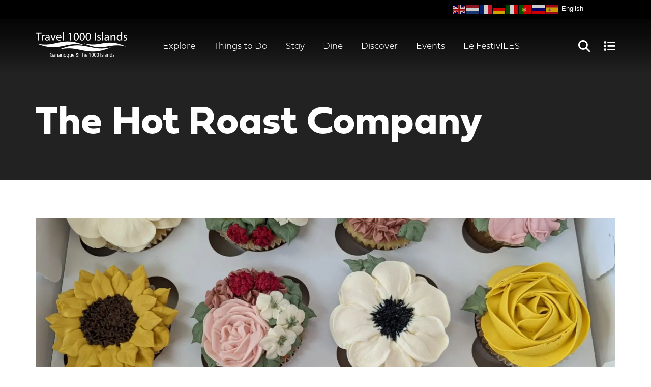

--- FILE ---
content_type: text/html; charset=UTF-8
request_url: https://www.travel1000islands.ca/directory/hot-roast-company
body_size: 8773
content:

<!DOCTYPE html>
<html lang="en" dir="ltr">
  <head>
    <meta charset="utf-8" />
<script async src="https://www.googletagmanager.com/gtag/js?id=UA-48243820-1"></script>
<script>window.dataLayer = window.dataLayer || [];function gtag(){dataLayer.push(arguments)};gtag("js", new Date());gtag("set", "developer_id.dMDhkMT", true);gtag("config", "UA-48243820-1", {"groups":"default","anonymize_ip":true,"page_placeholder":"PLACEHOLDER_page_path"});</script>
<meta name="description" content="Catering and custom cakes - gâteaux personnalisés" />
<link rel="canonical" href="https://www.travel1000islands.ca/directory/hot-roast-company" />
<meta name="Generator" content="Drupal 10 (https://www.drupal.org)" />
<meta name="MobileOptimized" content="width" />
<meta name="HandheldFriendly" content="true" />
<meta name="viewport" content="width=device-width" />
<link rel="icon" href="/sites/default/files/favicon.jpg" type="image/jpeg" />

    <title>The Hot Roast Company | Travel 1000 Islands</title>
    <link rel="stylesheet" media="all" href="/themes/contrib/stable/css/system/components/ajax-progress.module.css?t0zx4v" />
<link rel="stylesheet" media="all" href="/themes/contrib/stable/css/system/components/align.module.css?t0zx4v" />
<link rel="stylesheet" media="all" href="/themes/contrib/stable/css/system/components/autocomplete-loading.module.css?t0zx4v" />
<link rel="stylesheet" media="all" href="/themes/contrib/stable/css/system/components/fieldgroup.module.css?t0zx4v" />
<link rel="stylesheet" media="all" href="/themes/contrib/stable/css/system/components/container-inline.module.css?t0zx4v" />
<link rel="stylesheet" media="all" href="/themes/contrib/stable/css/system/components/clearfix.module.css?t0zx4v" />
<link rel="stylesheet" media="all" href="/themes/contrib/stable/css/system/components/details.module.css?t0zx4v" />
<link rel="stylesheet" media="all" href="/themes/contrib/stable/css/system/components/hidden.module.css?t0zx4v" />
<link rel="stylesheet" media="all" href="/themes/contrib/stable/css/system/components/item-list.module.css?t0zx4v" />
<link rel="stylesheet" media="all" href="/themes/contrib/stable/css/system/components/js.module.css?t0zx4v" />
<link rel="stylesheet" media="all" href="/themes/contrib/stable/css/system/components/nowrap.module.css?t0zx4v" />
<link rel="stylesheet" media="all" href="/themes/contrib/stable/css/system/components/position-container.module.css?t0zx4v" />
<link rel="stylesheet" media="all" href="/themes/contrib/stable/css/system/components/progress.module.css?t0zx4v" />
<link rel="stylesheet" media="all" href="/themes/contrib/stable/css/system/components/reset-appearance.module.css?t0zx4v" />
<link rel="stylesheet" media="all" href="/themes/contrib/stable/css/system/components/resize.module.css?t0zx4v" />
<link rel="stylesheet" media="all" href="/themes/contrib/stable/css/system/components/sticky-header.module.css?t0zx4v" />
<link rel="stylesheet" media="all" href="/themes/contrib/stable/css/system/components/system-status-counter.css?t0zx4v" />
<link rel="stylesheet" media="all" href="/themes/contrib/stable/css/system/components/system-status-report-counters.css?t0zx4v" />
<link rel="stylesheet" media="all" href="/themes/contrib/stable/css/system/components/system-status-report-general-info.css?t0zx4v" />
<link rel="stylesheet" media="all" href="/themes/contrib/stable/css/system/components/tabledrag.module.css?t0zx4v" />
<link rel="stylesheet" media="all" href="/themes/contrib/stable/css/system/components/tablesort.module.css?t0zx4v" />
<link rel="stylesheet" media="all" href="/themes/contrib/stable/css/system/components/tree-child.module.css?t0zx4v" />
<link rel="stylesheet" media="all" href="/modules/contrib/geofield_map/css/geofield_map_gmap_formatter.css?t0zx4v" />
<link rel="stylesheet" media="all" href="/themes/contrib/stable/css/views/views.module.css?t0zx4v" />
<link rel="stylesheet" media="all" href="/modules/contrib/extlink/extlink.css?t0zx4v" />
<link rel="stylesheet" media="screen" href="/themes/custom/pi_base/reset.css?t0zx4v" />
<link rel="stylesheet" media="screen" href="/themes/custom/pi_base/../../contrib/classy/css/components/form.css?t0zx4v" />
<link rel="stylesheet" media="screen" href="/themes/custom/pi_base/../../contrib/classy/css/components/messages.css?t0zx4v" />
<link rel="stylesheet" media="screen" href="/themes/custom/pi_base/../../contrib/classy/css/components/tabs.css?t0zx4v" />
<link rel="stylesheet" media="screen" href="/themes/custom/pi_base/screen.css?t0zx4v" />
<link rel="stylesheet" media="screen and (max-width: 959px)" href="/themes/custom/pi_base/screen.medium.css?t0zx4v" />
<link rel="stylesheet" media="screen and (max-width: 639px)" href="/themes/custom/pi_base/screen.small.css?t0zx4v" />
<link rel="stylesheet" media="all" href="https://use.typekit.net/wjo1vmw.css" />
<link rel="stylesheet" media="screen" href="/themes/custom/travel/screen.css?t0zx4v" />
<link rel="stylesheet" media="screen and (max-width: 960px)" href="/themes/custom/travel/screen.medium.css?t0zx4v" />
<link rel="stylesheet" media="screen and (max-width: 640px)" href="/themes/custom/travel/screen.small.css?t0zx4v" />
<link rel="stylesheet" media="all" href="/themes/custom/pi_base/fontawesome-6/css/all.min.css?t0zx4v" />

    
  </head>
  <body class="path-directory path-directory-hot-roast-company section-directory sub-page-directory page-directory-hot-roast-company path-node page-node-type-listing no-sidebars language-en">
    <a href="#main-content" class="visually-hidden focusable">
      Skip to main content
    </a>
    
      <div class="dialog-off-canvas-main-canvas" data-off-canvas-main-canvas>
      <div id="superheader">
      <div>
    <div id="block-gtranslate" class="block-gtranslate block">
  <div class="block-container">
    
        
          
<div class="gtranslate_wrapper"></div><script>window.gtranslateSettings = {"switcher_horizontal_position":"left","switcher_vertical_position":"bottom","horizontal_position":"inline","vertical_position":"inline","float_switcher_open_direction":"top","switcher_open_direction":"bottom","default_language":"en","native_language_names":1,"detect_browser_language":0,"add_new_line":0,"select_language_label":"Select Language","flag_size":24,"flag_style":"2d","globe_size":60,"alt_flags":[],"wrapper_selector":".gtranslate_wrapper","url_structure":"none","custom_domains":null,"languages":["en","nl","fr","de","it","pt","ru","es"],"custom_css":""};</script><script>(function(){var js = document.createElement('script');js.setAttribute('src', 'https://cdn.gtranslate.net/widgets/latest/fd.js');js.setAttribute('data-gt-orig-url', '/directory/hot-roast-company');js.setAttribute('data-gt-orig-domain', 'www.travel1000islands.ca');document.body.appendChild(js);})();</script>
      </div>
</div>

  </div>

  </div>
<header id="header" role="banner">
    <div>
    <div id="block-travel-branding" class="block-travel-branding block block-system">
  <div class="block-container">
    
        
          <a class="logo" href="/" title="Home" rel="home">
      <img src="/sites/default/files/travel1000islands-logo.png" alt="Travel 1000 Islands Logo" />
    </a>
        </div>
</div>
<nav role="navigation" aria-labelledby="block-abridgedmenu-menu" id="block-abridgedmenu" class="block-abridgedmenu">
            
  <h2 class="visually-hidden" id="block-abridgedmenu-menu">Abridged Menu</h2>
  

        
              <ul class="menu">
                    <li class="menu-item--not-active-trail menu-item--explore">
        <a href="/explore">Explore</a>
              </li>
                <li class="menu-item--not-active-trail menu-item--things-to-do">
        <a href="/things-to-do" data-drupal-link-system-path="taxonomy/term/4">Things to Do</a>
              </li>
                <li class="menu-item--not-active-trail menu-item--stay">
        <a href="/stay">Stay</a>
              </li>
                <li class="menu-item--not-active-trail menu-item--dine">
        <a href="/dine">Dine</a>
              </li>
                <li class="menu-item--not-active-trail menu-item--discover">
        <a href="/discover" data-drupal-link-system-path="node/4">Discover</a>
              </li>
                <li class="menu-item--not-active-trail menu-item--events">
        <a href="/events" data-drupal-link-system-path="node/5">Events</a>
              </li>
                <li class="menu-item--not-active-trail menu-item--le-festiviles">
        <a href="/le-festiviles-2025" data-drupal-link-system-path="node/1544">Le FestivILES</a>
              </li>
        </ul>
  


  </nav>
<div class="search-block-form block-searchform block block-search" data-drupal-selector="search-block-form" id="block-searchform" role="search">
  <div class="block-container">
    
        
          <form action="/search/node" method="get" id="search-block-form" accept-charset="UTF-8" class="search-block-form">
  <div class="js-form-item form-item js-form-type-search form-item-keys js-form-item-keys form-no-label">
      <label for="edit-keys" class="visually-hidden">Search</label>
        <input title="Enter the terms you wish to search for." data-drupal-selector="edit-keys" type="search" id="edit-keys" name="keys" value="" size="15" maxlength="128" class="form-search" />

        </div>
<div data-drupal-selector="edit-actions" class="form-actions js-form-wrapper form-wrapper" id="edit-actions"><input data-drupal-selector="edit-submit" type="submit" id="edit-submit" value="Search" class="button js-form-submit form-submit" />
</div>

</form>

      </div>
</div>

  </div>

</header>
<div id="megamenu">
    <div>
    <nav role="navigation" aria-labelledby="block-mainnavigation-menu" id="block-mainnavigation" class="block-mainnavigation">
            
  <h2 class="visually-hidden" id="block-mainnavigation-menu">Main navigation</h2>
  

        
              <ul class="menu">
                    <li class="menu-item--expanded menu-item--not-active-trail menu-item--explore">
        <a href="/explore-explorer" data-drupal-link-system-path="taxonomy/term/1">Explore</a>
                                <ul class="menu">
                    <li class="menu-item--not-active-trail menu-item--gananoque">
        <a href="/explore/gananoque" data-drupal-link-system-path="taxonomy/term/13">Gananoque</a>
              </li>
                <li class="menu-item--not-active-trail menu-item--lansdowne">
        <a href="/explore/lansdowne" data-drupal-link-system-path="taxonomy/term/14">Lansdowne</a>
              </li>
                <li class="menu-item--not-active-trail menu-item--lyndhurst">
        <a href="/explore/lyndhurst" data-drupal-link-system-path="taxonomy/term/15">Lyndhurst</a>
              </li>
                <li class="menu-item--not-active-trail menu-item--rockport">
        <a href="/explore/rockport" data-drupal-link-system-path="taxonomy/term/16">Rockport</a>
              </li>
                <li class="menu-item--not-active-trail menu-item--seeleys-bay">
        <a href="/explore/seeleys-bay" data-drupal-link-system-path="taxonomy/term/17">Seeley&#039;s Bay</a>
              </li>
        </ul>
  
              </li>
                <li class="menu-item--not-active-trail menu-item--things-to-do">
        <a href="/things-to-do" data-drupal-link-system-path="taxonomy/term/4">Things to Do</a>
              </li>
                <li class="menu-item--not-active-trail menu-item--stay">
        <a href="/stay-sejour" data-drupal-link-system-path="taxonomy/term/5">Stay</a>
              </li>
                <li class="menu-item--not-active-trail menu-item--dine">
        <a href="/dine-diner" data-drupal-link-system-path="taxonomy/term/6">Dine</a>
              </li>
                <li class="menu-item--not-active-trail menu-item--discover">
        <a href="/discover" data-drupal-link-system-path="node/4">Discover</a>
              </li>
                <li class="menu-item--not-active-trail menu-item--_000-islands-wanderer">
        <a href="/1000-islands-wanderer" data-drupal-link-system-path="node/1180">1000 Islands Wanderer</a>
              </li>
                <li class="menu-item--not-active-trail menu-item--le-festiviles">
        <a href="/le-festiviles-2025" data-drupal-link-system-path="node/1544">Le FestivILES</a>
              </li>
                <li class="menu-item--expanded menu-item--not-active-trail menu-item--events">
        <a href="/events" data-drupal-link-system-path="node/5">Events</a>
                                <ul class="menu">
                    <li class="menu-item--not-active-trail menu-item--event-calendar">
        <a href="/events/event-calendar" data-drupal-link-system-path="node/1595">Event Calendar</a>
              </li>
        </ul>
  
              </li>
                <li class="menu-item--expanded menu-item--not-active-trail menu-item--plan">
        <a href="/plan-plan" data-drupal-link-system-path="node/6">Plan</a>
                                <ul class="menu">
                    <li class="menu-item--not-active-trail menu-item--visitor-centre">
        <a href="/plan/visitor-centre" data-drupal-link-system-path="node/18">Visitor Centre</a>
              </li>
                <li class="menu-item--not-active-trail menu-item--getting-to-gananoque">
        <a href="/plan/getting-gananoque-1000-islands" data-drupal-link-system-path="node/19">Getting to Gananoque</a>
              </li>
                <li class="menu-item--not-active-trail menu-item--local-transport">
        <a href="/plan/local-transport" data-drupal-link-system-path="node/20">Local Transport</a>
              </li>
                <li class="menu-item--not-active-trail menu-item--fishing-in-the-thousand-islands">
        <a href="/plan/fishing-thousand-islands" data-drupal-link-system-path="node/21">Fishing in the Thousand Islands</a>
              </li>
                <li class="menu-item--not-active-trail menu-item--fun-for-kids-big-and-small">
        <a href="/plan/fun-kids-big-and-small" data-drupal-link-system-path="node/22">Fun for kids, big and small</a>
              </li>
                <li class="menu-item--not-active-trail menu-item--quick-facts-about-us">
        <a href="/plan/quick-facts-about-us" data-drupal-link-system-path="node/23">Quick Facts About Us</a>
              </li>
                <li class="menu-item--not-active-trail menu-item--fido-on-the-go">
        <a href="/plan/fido-go" data-drupal-link-system-path="node/24">Fido on the Go!</a>
              </li>
                <li class="menu-item--not-active-trail menu-item--wifi-hotspots">
        <a href="/plan/wifi-hotspots" data-drupal-link-system-path="node/25">WiFi Hotspots</a>
              </li>
        </ul>
  
              </li>
                <li class="menu-item--not-active-trail menu-item--newsletter">
        <a href="/newsletter" data-drupal-link-system-path="node/8">Newsletter</a>
              </li>
                <li class="menu-item--not-active-trail menu-item--contact">
        <a href="/contact" data-drupal-link-system-path="node/7">Contact</a>
              </li>
        </ul>
  


  </nav>
<div id="block-gtranslate-2" class="block-gtranslate-2 block block-gtranslate">
  <div class="block-container">
    
        
          
<div class="gtranslate_wrapper"></div><script>window.gtranslateSettings = {"switcher_horizontal_position":"left","switcher_vertical_position":"bottom","horizontal_position":"inline","vertical_position":"inline","float_switcher_open_direction":"top","switcher_open_direction":"bottom","default_language":"en","native_language_names":1,"detect_browser_language":0,"add_new_line":0,"select_language_label":"Select Language","flag_size":24,"flag_style":"2d","globe_size":60,"alt_flags":[],"wrapper_selector":".gtranslate_wrapper","url_structure":"none","custom_domains":null,"languages":["en","nl","fr","de","it","pt","ru","es"],"custom_css":""};</script><script>(function(){var js = document.createElement('script');js.setAttribute('src', 'https://cdn.gtranslate.net/widgets/latest/fd.js');js.setAttribute('data-gt-orig-url', '/directory/hot-roast-company');js.setAttribute('data-gt-orig-domain', 'www.travel1000islands.ca');document.body.appendChild(js);})();</script>
      </div>
</div>

  </div>

</div>
  <div id="banner" style="background-image: url()" class=" ">
    <div>
      <h1 class="page-title">The Hot Roast Company</h1>
      <div class="subheading"></div>
        <div>
    <div data-drupal-messages-fallback class="hidden"></div>

  </div>

    </div>
      </div>
<div id="content-container">
  <div id="main" role="main">
    <a id="main-content" tabindex="-1"></a>
          <div id="supercontent">
          <div>
    <div class="views-element-container block-views-block-hero-images-block-1 block block-views" id="block-views-block-hero-images-block-1">
  <div class="block-container">
    
        
          <div><div class="view-hero-images js-view-dom-id-a075c905586643b1fb1ab9b0d806e1231c9121979ced1130f906b40ed49c3982">

  
  
  
  

  
  

      <div class="views-row"><div class="views-field views-field-field-hero-image"><div class="field-content"><div class="image">
      <a href="/sites/default/files/img/hero/Hot%20roast%20COpany%20.png"><img loading="lazy" src="/sites/default/files/styles/hero/public/img/hero/Hot%20roast%20COpany%20.png?h=c9a3a702&amp;itok=sk6ZVOS3" width="1140" height="420" alt="" />

</a>
  </div>
</div></div></div>

  
  

  

  
  
  
</div>
</div>

      </div>
</div>

  </div>

      </div>
        <div id="content">
      <div>
        
        <div id="page-content">
            <div>
    <div id="block-mainpagecontent" class="block-mainpagecontent block block-system">
  <div class="block-container">
    
        
          <article class="node node--type-listing node--view-mode-full">
  
    
    <div class="node__content">
    <div class="primary-content">
                    <div class="field field--name-body field--type-text-with-summary field--label-hidden field__item"><p>Catering and custom cakes</p>
<p>-</p>
<p>gâteaux personnalisés</p></div>
      
        <div class="contact-content">
                        <div class="field field--name-field-address field--type-address field--label-hidden field__item"><p class="address" translate="no"><span class="address-line1">198 King St East</span><br>
<span class="locality">Gananoque</span> <span class="administrative-area">ON</span> <span class="postal-code">K7G 1G2</span><br>
<span class="country">Canada</span></p></div>
      
            
              <div class="field field--name-field-email field--type-email field--label-inline">
    <div class="field__label">Email</div>
              <div class="field__item">thehotroastco@outlook.com</div>
          </div>

                  <div class="field field--name-field-links field--type-link field--label-hidden field__items">
              <div class="field__item"><a href="https://www.hotroastcompany.com/">Website</a></div>
              <div class="field__item"><a href="https://www.facebook.com/pages/Hot-Roast-Company/139255352755683">Facebook</a></div>
          </div>
  
        </div>
    </div>
                <div class="field field--name-field-coordinates field--type-geofield field--label-hidden field__item"><div id="geofield-map-node-listing-884-field-coordinates" class="geofield-google-map" style="min-width: 200px; width: 100%; min-height: 200px; height: 450px"></div>
</div>
      
  </div>
</article>

      </div>
</div>

  </div>

        </div>
              </div>
    </div>
          <div id="subcontent">
          <div>
    <div class="views-element-container block-views-block-listings-block-3 block block-views block-has-title" id="block-views-block-listings-block-3">
  <div class="block-container">
    
          <h2>Explore more | explorer plus</h2>
        
          <div><div class="view-listings js-view-dom-id-dab38abaef61c9ba5630cc724345762e158f5cfb6d0bb9309352bb2523b13c71">

  
  
  
  

  
  

      <div class="views-view-grid horizontal cols-4 clearfix">
            <div class="views-row clearfix row-1">
                  <div class="views-col col-1" style="width: 25%;"><div class="views-field views-field-field-teaser-image"><div class="field-content"><div class="image">
      <a href="/directory/rockport-general-store"><img loading="lazy" src="/sites/default/files/styles/featured_category_teaser/public/img/listing-teaser/general%20store.png?h=c9a3a702&amp;itok=h5iIy6cP" width="620" height="310" alt="" />

</a>
  </div>
</div></div><div class="views-field views-field-title"><h3 class="field-content"><a href="/directory/rockport-general-store" hreflang="en">Rockport General Store</a></h3></div></div>
                  <div class="views-col col-2" style="width: 25%;"><div class="views-field views-field-field-teaser-image"><div class="field-content"><div class="image">
      <a href="/directory/lavernes-eatery"><img loading="lazy" src="/sites/default/files/styles/featured_category_teaser/public/img/listing-teaser/Laverne%2527s%2520Espresso%2520Lanscape.jpg?h=25ea4364&amp;itok=7uRD6kLf" width="620" height="310" alt="" />

</a>
  </div>
</div></div><div class="views-field views-field-title"><h3 class="field-content"><a href="/directory/lavernes-eatery" hreflang="en">Laverne&#039;s Eatery</a></h3></div></div>
                  <div class="views-col col-3" style="width: 25%;"><div class="views-field views-field-field-teaser-image"><div class="field-content"><div class="image">
      <a href="/directory/purple-house-cafe"><img loading="lazy" src="/sites/default/files/styles/featured_category_teaser/public/img/listing-teaser/purple-cafe-01.jpg?h=6c6f5a66&amp;itok=m8qME6mc" width="620" height="310" alt="Purple House Café" />

</a>
  </div>
</div></div><div class="views-field views-field-title"><h3 class="field-content"><a href="/directory/purple-house-cafe" hreflang="en">Purple House Café</a></h3></div></div>
                  <div class="views-col col-4" style="width: 25%;"><div class="views-field views-field-field-teaser-image"><div class="field-content"><div class="image">
      <a href="/directory/ridgway-confections-0"><img loading="lazy" src="/sites/default/files/styles/featured_category_teaser/public/img/listing-teaser/Ridgeway.png?h=75c93e54&amp;itok=D2WoP-bU" width="620" height="310" alt="" />

</a>
  </div>
</div></div><div class="views-field views-field-title"><h3 class="field-content"><a href="/directory/ridgway-confections-0" hreflang="en">Ridgway Confections</a></h3></div></div>
              </div>
      </div>

  
  

  

  
  
  
</div>
</div>

      </div>
</div>

  </div>

      </div>
      </div>
</div>
<footer id="footer" role="contentinfo">
      <div id="superfooter">
        <div>
    <div id="block-footerlogos" class="block-footerlogos block block-block-content block-type-custom-block">
  <div class="block-container">
    
        
                      <div class="field field--name-body field--type-text-with-summary field--label-hidden field__item"><ul>
<li><img alt height="42" src="/sites/default/files/img/footer/gananoque.png" width="160" loading="lazy"></li>
<li><img alt height="42" src="/sites/default/files/img/footer/leeds-thousand-islands.png" width="125" loading="lazy"></li>
<li><img alt height="33" src="/sites/default/files/img/footer/visitor-centre.png" width="113" loading="lazy"></li>
<li><img alt height="40" src="/sites/default/files/img/footer/safe-travels.png" width="47" loading="lazy"></li>
<li><img alt height="32" src="/sites/default/files/img/footer/lgbtq-flag.png" width="50" loading="lazy"></li>
</ul></div>
      
      </div>
</div>
<nav role="navigation" aria-labelledby="block-socialmedia-menu" id="block-socialmedia" class="block-socialmedia">
            
  <h2 class="visually-hidden" id="block-socialmedia-menu">Social Media</h2>
  

        
              <ul class="menu">
                    <li class="menu-item--not-active-trail menu-item--sign-up-for-our-newsletter">
        <a href="/newsletter" data-drupal-link-system-path="node/8">Sign Up for Our Newsletter</a>
              </li>
                <li class="menu-item--not-active-trail menu-item--pinterest">
        <a href="https://www.pinterest.com/travel1000/">Pinterest</a>
              </li>
                <li class="menu-item--not-active-trail menu-item--tiktok">
        <a href="https://www.tiktok.com/@travel1000islands">Tiktok</a>
              </li>
                <li class="menu-item--not-active-trail menu-item--facebook">
        <a href="https://www.facebook.com/travel1000islands">Facebook</a>
              </li>
                <li class="menu-item--not-active-trail menu-item--x">
        <a href="https://twitter.com/townofgananoque">X</a>
              </li>
                <li class="menu-item--not-active-trail menu-item--instagram">
        <a href="http://instagram.com/travel1000islands/">Instagram</a>
              </li>
                <li class="menu-item--not-active-trail menu-item--youtube">
        <a href="https://www.youtube.com/user/townofgananoque">Youtube</a>
              </li>
        </ul>
  


  </nav>

  </div>

    </div>
          <div>
    <div id="block-copyright" class="block-copyright block block-pi-copyright">
  <div class="block-container">
    
        
          © 2026 Travel 1000 Islands. All Rights Reserved.
      </div>
</div>
<nav role="navigation" aria-labelledby="block-footer-menu" id="block-footer" class="block-footer">
            
  <h2 class="visually-hidden" id="block-footer-menu">Footer</h2>
  

        
              <ul class="menu">
                    <li class="menu-item--not-active-trail menu-item--contact">
        <a href="/contact" data-drupal-link-system-path="node/7">Contact</a>
              </li>
                <li class="menu-item--not-active-trail menu-item--site-map">
        <a href="/sitemap" data-drupal-link-system-path="sitemap">Site Map</a>
              </li>
                <li class="menu-item--not-active-trail menu-item--privacy-policy">
        <a href="/privacy-policy" data-drupal-link-system-path="node/9">Privacy Policy</a>
              </li>
                <li class="menu-item--not-active-trail menu-item--terms--conditions">
        <a href="/terms-conditions" data-drupal-link-system-path="node/10">Terms &amp; Conditions</a>
              </li>
        </ul>
  


  </nav>
<div id="block-footerthankyous" class="block-footerthankyous block block-block-content block-type-custom-block">
  <div class="block-container">
    
        
                      <div class="field field--name-body field--type-text-with-summary field--label-hidden field__item"><p><img alt height="36" src="/sites/default/files/canada-wordmark.png" width="150" loading="lazy"></p>
<p>This project has been made possible [in part] by the Government of Canada.<br>
Ce projet a été rendu possible [en partie] grâce au gouvernement du Canada.</p>
<p>Thank you to Sandra Randall, Eden Photography, John Serviss, and Lauren Kauffman,<br>
Kauffman Photography for the use of many of the photographs used on this website.</p></div>
      
      </div>
</div>
<div id="block-credits" class="block-credits block block-block-content block-type-custom-block">
  <div class="block-container">
    
        
                      <div class="field field--name-body field--type-text-with-summary field--label-hidden field__item"><ul>
<li>Site by <a href="https://www.purelyinteractive.ca">Purely Interactive</a></li>
<li>Hosting by <a href="https://www.jumphost.ca">Jumphost</a></li>
</ul></div>
      
      </div>
</div>

  </div>

  </footer>

  </div>

    
    <script type="application/json" data-drupal-selector="drupal-settings-json">{"path":{"baseUrl":"\/","pathPrefix":"","currentPath":"node\/884","currentPathIsAdmin":false,"isFront":false,"currentLanguage":"en"},"pluralDelimiter":"\u0003","suppressDeprecationErrors":true,"ajaxPageState":{"libraries":"eJxdzN0OgyAMhuEbUjnb7Zgqn6SzUAL4d_fDmZm4kyZ9-qbYi3CYjU1LJOlwrY2DTgyxvado7sWpOsFpz4BDQcoYC2vodchIK9Iz0SpCMXJwntJc88gWqQY1vN5SIDkKj9n8QxO5HyjDTBpKSxuyerSvm53oQNLkIxd4c1JTEq2Q32VlbNl8Z0dv2h_g1S6CD3zHaAY","theme":"travel","theme_token":null},"ajaxTrustedUrl":{"\/search\/node":true},"google_analytics":{"account":"UA-48243820-1","trackOutbound":true,"trackMailto":true,"trackTel":true,"trackDownload":true,"trackDownloadExtensions":"7z|aac|arc|arj|asf|asx|avi|bin|csv|doc(x|m)?|dot(x|m)?|exe|flv|gif|gz|gzip|hqx|jar|jpe?g|js|mp(2|3|4|e?g)|mov(ie)?|msi|msp|pdf|phps|png|ppt(x|m)?|pot(x|m)?|pps(x|m)?|ppam|sld(x|m)?|thmx|qtm?|ra(m|r)?|sea|sit|tar|tgz|torrent|txt|wav|wma|wmv|wpd|xls(x|m|b)?|xlt(x|m)|xlam|xml|z|zip"},"data":{"extlink":{"extTarget":true,"extTargetNoOverride":false,"extNofollow":false,"extNoreferrer":true,"extFollowNoOverride":false,"extClass":"0","extLabel":"(link is external)","extImgClass":false,"extSubdomains":true,"extExclude":"","extInclude":".*\\.pdf","extCssExclude":"","extCssExplicit":"","extAlert":false,"extAlertText":"This link will take you to an external web site. We are not responsible for their content.","mailtoClass":"0","mailtoLabel":"(link sends email)","extUseFontAwesome":false,"extIconPlacement":"append","extFaLinkClasses":"fa fa-external-link","extFaMailtoClasses":"fa fa-envelope-o","whitelistedDomains":[]}},"geofield_google_map":{"geofield-map-node-listing-884-field-coordinates":{"mapid":"geofield-map-node-listing-884-field-coordinates","map_settings":{"map_dimensions":{"width":"100%","height":"450px"},"map_empty":{"empty_behaviour":"0","empty_message":"No Geofield Value entered for this field"},"map_center":{"lat":"42","lon":"12.5","center_force":0,"geocode":"Find my location"},"map_zoom_and_pan":{"zoom":{"initial":"13","min":"1","max":"22","finer":"0","force":0},"gestureHandling":"auto","scrollwheel":"1","draggable":"1","map_reset_position":"TOP_RIGHT","map_reset":0},"map_controls":{"zoom_control":"1","map_type_id":"roadmap","map_type_control":"1","map_type_control_options_type_ids":["roadmap","satellite"],"scale_control":"1","street_view_control":"1","fullscreen_control":"1","disable_default_ui":0},"map_marker_and_infowindow":{"icon_image_mode":"icon_file","icon_file_wrapper":{"icon_file":{"fids":"","upload_button":"Upload","remove_button":"Remove","upload":"","is_svg":false},"image_style":"geofield_map_default_icon_style"},"icon_image_path":"","infowindow_field":"title","view_mode":"full","tooltip_field":"title","multivalue_split":0,"force_open":0},"map_additional_options":"","map_geometries_options":"{\u0022strokeColor\u0022:\u0022black\u0022,\u0022strokeOpacity\u0022:\u00220.8\u0022,\u0022strokeWeight\u0022:2,\u0022fillColor\u0022:\u0022blue\u0022,\u0022fillOpacity\u0022:\u00220.1\u0022,\u0022clickable\u0022:false}","map_oms":{"map_oms_control":"1","map_oms_options":"{\u0022markersWontMove\u0022:\u0022true\u0022,\u0022markersWontHide\u0022:\u0022true\u0022,\u0022basicFormatEvents\u0022:\u0022true\u0022,\u0022nearbyDistance\u0022:3}"},"custom_style_map":{"custom_style_name":"","custom_style_options":"","custom_style_control":0,"custom_style_default":0},"map_markercluster":{"markercluster_additional_options":"{\u0022maxZoom\u0022:12,\u0022gridSize\u0022:50}","markercluster_control":0},"map_geocoder":{"settings":{"position":"TOP_LEFT","input_size":"25","providers":{"googlemaps":{"weight":"0","checked":0}},"min_terms":"4","delay":"800","zoom":"16","options":"","infowindow":0},"control":0},"map_additional_libraries":{"places":0,"drawing":0,"geometry":0,"visualization":0},"map_lazy_load":{"lazy_load":0},"gmap_api_key":"AIzaSyBMPkq-09Eaz2JL4k_UV57Xx4JpJzJDAW0","weight":null,"gmap_api_localization":"https:\/\/maps.googleapis.com\/maps\/api\/js","geofield_cardinality":1},"data":{"features":[{"type":"Feature","geometry":{"type":"Point","coordinates":[-76.160942,44.330839]},"properties":{"description":"The Hot Roast Company","tooltip":"The Hot Roast Company","data":null,"entity_id":"884","icon":"","theming":true},"weight":0}]}}},"views":{"ajax_path":"\/views\/ajax","ajaxViews":{"views_dom_id:dab38abaef61c9ba5630cc724345762e158f5cfb6d0bb9309352bb2523b13c71":{"view_name":"listings","view_display_id":"block_3","view_args":"83+22\/884","view_path":"\/node\/884","view_base_path":"uncategorized-explore-listings","view_dom_id":"dab38abaef61c9ba5630cc724345762e158f5cfb6d0bb9309352bb2523b13c71","pager_element":0}}},"user":{"uid":0,"permissionsHash":"4fa6e554706aa7623b5348dc67edfbd3672b23b5c95ddcd3cb96ff4b8034eaae"}}</script>
<script src="/sites/default/files/js/js_-G-_3YMHFVn4HH8KOgoO4VY8EyMoL-H1mILa9qYSl4M.js?scope=footer&amp;delta=0&amp;language=en&amp;theme=travel&amp;include=eJxdjdsOgzAIQH-orm_7nQYtNkxaGqi3v59bnIl7gZyTQ0giiTFAAd4bDebTn3C2W8PsezB0lcJn-8TSA7umsCD_CLfGVCYfda7AjxOvm1FK62BFk4zd0yWUkZBjyFD9Bef3w90DKg3VcGgkJUhvqAvqPZHDMNRKJWXQ6cgrRdQjULcQrua_85Elzow3BS_Y3t0iaAY"></script>
<script src="https://polyfill.io/v3/polyfill.min.js?features=IntersectionObserver"></script>
<script src="https://cdnjs.cloudflare.com/ajax/libs/OverlappingMarkerSpiderfier/1.0.3/oms.min.js"></script>
<script src="/sites/default/files/js/js_Y8CMb_l8ckR8cdBVjCJkxOwRt4_vLxRytLCOKB4FIb4.js?scope=footer&amp;delta=3&amp;language=en&amp;theme=travel&amp;include=eJxdjdsOgzAIQH-orm_7nQYtNkxaGqi3v59bnIl7gZyTQ0giiTFAAd4bDebTn3C2W8PsezB0lcJn-8TSA7umsCD_CLfGVCYfda7AjxOvm1FK62BFk4zd0yWUkZBjyFD9Bef3w90DKg3VcGgkJUhvqAvqPZHDMNRKJWXQ6cgrRdQjULcQrua_85Elzow3BS_Y3t0iaAY"></script>

  </body>
</html>


--- FILE ---
content_type: text/css
request_url: https://www.travel1000islands.ca/themes/custom/travel/screen.css?t0zx4v
body_size: 5298
content:
body {
    font-family: fieldwork, sans-serif;
    font-weight: 300;
    color: #222222;
}

.fa-solid {
    font-family: 'Font Awesome 5 Pro';
    font-weight: 400;
    font-style: normal;
}
img {
    max-width: 100%;
    height: auto;
}
a {
    text-decoration: none;
}
a.cta:before {
    content: '\f061';
    font-family: 'Font Awesome 5 Pro';
    margin-right: 5px;
    font-weight: 400;
    font-size: 15px;
}
#supercontent a,
#content a,
#subcontent a,
#supercontent a:hover,
#content a:hover,
#subcontent a:hover,
#supercontent a:visited,
#content a:visited,
#subcontent a:visited {
    color: #275694;
    font-weight: 500;
}
#subcontent #block-exploregananoque a,
#subcontent #block-exploregananoque a:hover,
#subcontent #block-exploregananoque a:visited {
    color: white !important;
}
#content h2 a,
#content h3 a,
#content h4 a,
#subcontent h2 a,
#subcontent h3 a,
#subcontent h4 a {
    color: #222222 !important;
    font-weight: 700 !important;
}
#content p,
#subcontent p {
    line-height: 2;
    font-size: 18px;
}
.tabs {
    margin-top: 15px;
}
.tabs ul li {
    display: inline-block;
}
.tabs ul li a {
    background-color: #ddd;
    color: #333;
    padding: 8px 10px 5px 10px;
}
#tabs a.is-active {
    color: #3d7cc8;
}
.views-row:not(:last-child) {
    margin-bottom: 35px;
}
body.front .views-row:not(:last-child) {
    margin-bottom: 65px;
}
.views-col {
    width: calc((100% - 60px) / 3) !important;
    margin-right: 30px;
    box-sizing: border-box;
}
.views-col:last-child {
    margin-right: 0;
}
.view-listings .views-col,
#block-views-block-stories-block-2 .views-col,
#block-views-block-listings-block-3 .views-col {
    width: calc((100% - 90px) / 4) !important;
}
#subcontent #block-views-block-listings-block-3 > div {
    padding: 50px 10px 125px 10px;
}
.path-uncategorized-explore-listings .view-listings {
    padding: 75px 0;
}

.field--label-inline .field__label,
.field--label-inline .field__item {
    display: inline;
    margin-right: 5px;
}
.field--label-inline .field__label:after {
    content: ':';
}
.js-pager__items {
    width: 100%;
    text-align: center;
    margin: 40px 0 !important;
    padding: 0 !important;
}
.js-pager__items li {
    display: inline-block;
    list-style-type: none;
    margin: 0 10px;
}
.js-pager__items li.is-active a {
    color: #333 !important;
    text-decoration: underline;
}

.views-exposed-form {
    margin-bottom: 25px;
}
.views-exposed-form legend {
    display: none;
}
.js-form-type-radio {
    margin-right: 15px;
    margin-bottom: 10px;
}
input[type="radio"] {
    display: none;
}
.bef-exposed-form .form--inline > .form-item {
    margin-bottom: 30px !important;
}
input[type="radio"] + label {
    padding: 10px 20px 7px 20px;
    color: #275694;
    border: 2px solid #ccc;
    border-radius: 30px;
    font-weight: 500;
    cursor: pointer;
    font-size: 17px;
}
input[type="radio"]:checked + label,
input[type="radio"] + label:hover {
    background: #ccc;
}
#content .form-item {
    margin-bottom: 20px;
    margin-top: 0;
}
#content input[type="text"],
#content input[type="email"],
#content input[type="password"],
textarea {
    background: #dddddd;
    border: 1px solid #dddddd;
    width: 100%;
    display: block;
    margin-top: 5px;
    padding: 7px 10px;
    box-sizing: border-box;
    font-size: 18px;
    font-weight: 300;
}
label {
    font-size: 18px;
}
input[type="search"] {
    background: #dddddd;
    border: 1px solid #dddddd;
    padding: 5px 10px;
    box-sizing: border-box;
}
input[type="submit"] {
    background: #275694;
    color: white;
    font-weight: bold;
    padding: 8px 30px;
    border: none;
    border-radius: 30px;
    font-size: 16px;
    cursor: pointer;
}
#search-block-form input[type="submit"] {
    background: transparent;
    padding: 8px 10px;
    font-weight: 300;
    font-size: 18px;
}
.views-attachment-before {
    margin-bottom: 75px;
}
#search-form {
    margin-bottom: 30px;
}
body.section-search #main ol {
    margin: 0;
    padding: 0;
}
body.section-search #main ol li {
    list-style-type: none !important;
    margin-bottom: 30px;
    padding-bottom: 15px;
    border-bottom: 1px solid #ddd;
}
body.section-search #main ol li:first-child {
    padding-top: 15px;
}
body.section-search #main ol li:last-child {
    border-bottom: none;
}

#superheader > div,
#header > div,
#banner > div,
#supercontent > div,
#page-content > div,
body.has-sidebar #content > div,
#footer > div,
#subcontent .block > div {
    max-width: 1140px;
    margin: 0 auto;
    position: relative;
}
.block {
    position: relative;
}
#supercontent {
    padding: 0 10px;
    box-sizing: border-box;
}
#subcontent .block > div {
    padding: 75px 10px;
}
#content-container {
    padding-top: 75px;
}
#supercontent:not(.empty) + #content #page-content,
.page-node-type-story #supercontent:not(.empty) + #content {
    padding-top: 0 !important;
}

#superheader > div:after,
#header > div:after,
#banner > div:after,
#supercontent > div:after,
#page-content > div:after,
#footer > div:after,
.field--name-description:after,
.views-row:after,
#subcontent .block > div:after,
.primary-content:after,
.block-type-text-and-image > div:after,
#content:after,
#content > div:after,
#block-views-block-taxonomy-content-block-1,
#megamenu:after {
    content: '';
    display: block;
    clear: both;
}
#block-mainpagecontent {
    clear: both;
}
#banner.has-banner-image > div:not(.banner-credit) {
    padding-right: 570px;
    box-sizing: border-box;
}
body.front #banner.has-banner-image > div:not(.banner-credit) {
    padding-right: 0;
}

h1 {
    font-size: 80px;
    font-weight: 900;
    margin-bottom: 10px;
}
#main h2 {
    font-weight: 900;
    font-size: 3.3em;
    line-height: 1;
}
#main h3 {
    font-weight: 900;
    line-height: 0.95;
    font-size: 1.8em;
    margin-bottom: 5px;
}
h2.float-left {
    float: left;
    width: 50%;
    margin-right: 20px;
    padding-right: 20px;
    box-sizing: border-box;
    font-size: 3.5em;
}
h2.float-left + * {
    overflow: hidden;
}

h2 a,
h3 a,
h4 a {
    color: #222222;
}

#superheader {
    background: #000;
    color: white;
    padding: 10px;
}
#superheader #block-superheader {
    float: left;
    padding-top: 5px;
}
#superheader #block-gtranslate,
#block-gtranslate-2 {
    float: right;
}
#block-gtranslate {
    z-index: 600 !important;
}
#block-gtranslate a.gtflag,
#block-gtranslate-2 a.gtflag {
    vertical-align: middle;
    display: inline-block;
}
#block-gtranslate select,
#block-gtranslate-2 select {
    background: transparent;
    color: white;
    border: none;
    padding: 0;
    position: relative;
    top: -3px;
    margin-left: 5px;
    width: unset !important;
    appearance: none;
    -webkit-appearance: none;
    vertical-align: middle;
    line-height: 1 !important;
}
#block-gtranslate select option,
#block-gtranslate-2 select option {
    color: black;
}
/* noah@jumphost.ca, 2024-02-22: Translation elements are currently duplicated,
   per https://www.drupal.org/project/gtranslate/issues/3396734. Until the code
   refactor is done (https://www.drupal.org/project/gtranslate/issues/3346829),
   just hide the duplicates. */
#block-gtranslate #google_translate_element2 ~ *,
#block-gtranslate-2 #google_translate_element2 ~ * {
  display: none;
}
#block-weathernetworkwidget {
    float: right;
    margin-right: 30px;
}
#block-weathernetworkwidget #main_button {
    width: auto !important;
    height: auto !important;
}
#block-weathernetworkwidget .header,
#block-weathernetworkwidget .pelm-container > a {
    display: none !important;
}
#block-weathernetworkwidget .current-weather {
    height: auto !important;
    padding: 0 !important;
}


#header {
    /* background: rgba(0,0,0,0.75); */
    background: linear-gradient(180deg, rgba(0,0,0,0.85) 0%, rgba(0,0,0,0.5) 50%, rgba(255,255,255,0) 100%);
    padding: 25px 10px;
    z-index: 500 !important;
    position: absolute;
    left: 0;
    right: 0;
}
#header .logo img {
    max-width: 180px !important;
    height: auto;
}
#block-travel-branding {
    float: left;
    margin-right: 70px;
}
#block-abridgedmenu {
    float: left;
    margin-top: 20px;
}
#block-abridgedmenu ul li {
    display: inline-block;
    margin: 0 32px 0 0;
}
#block-abridgedmenu ul li a {
    color: white;
    font-size: 18px;
}
#header .search-icon,
#header .menu-icon {
    color: white;
    cursor: pointer;
    position: absolute;
    right: 0;
    top: 16px;
    font-size: 23px;
    z-index: 10000 !important;
}
#header .search-icon {
    right: 50px;
}

#megamenu {
    position: fixed;
    top: 0;
    left: -75%;
    bottom: 0;
    height: 100vh;
    width: 75%;
    background: black;
    z-index: 5000 !important;
    transition: all .3s;
    overflow-x: hidden;
    box-sizing: border-box;
}
#megamenu > div {
    position: relative;
    padding: 50px 50px 100px 50px;
    min-height: 100%;
    box-sizing: border-box;
}
#megamenu.open {
    left: 0;
}
#block-gtranslate-2 {
    position: absolute;
    bottom: 50px;
    left: 50px;
}
#block-mainnavigation,
#block-searchform {
    clear: both;
    position: relative;
}
#block-searchform {
    display: none;
    margin-left: 280px;
}
#block-searchform .form-item,
#block-searchform .form-actions {
    display: inline;
}
#block-mainnavigation {
    padding-top: 20px;
}
#block-mainnavigation a {
    color: white;
}
#block-mainnavigation ul {
    position: relative;
    width: calc(33%);
}
#block-mainnavigation ul ul {
    position: absolute;
    left: 100%;
    top: -5px;
    display: none;
    width: 100%;
}
#block-mainnavigation ul:not(.secondary-nav) a {
    font-size: 26px;
}
body.standard-screen #block-mainnavigation ul:not(.secondary-nav) .menu-item--active-trail ul,
body.standard-screen #block-mainnavigation ul:not(.secondary-nav) li:hover ul {
    display: block;
}
#block-mainnavigation ul li {
    position: relative;
    padding-right: 40px;
    width: 100%;
    box-sizing: border-box;
}
#block-mainnavigation ul li a {
    padding: 10px 0;
    margin: 5px 0;
    position: relative;
    display: block;
    box-sizing: border-box;
    border-bottom: 1px solid transparent;
}
#block-mainnavigation ul li a.is-active,
#block-mainnavigation ul li.menu-item--active-trail > a,
#block-mainnavigation ul li:hover > a {
    color: #3d7cc8;
    border-color: #3d7cc8;
}
#block-mainnavigation .menu .menu a:not(.is-active):not(:hover):after {
    color: white;
}
#block-mainnavigation ul li a.is-active:after,
#block-mainnavigation ul li.menu-item--active-trail > a:after,
#block-mainnavigation ul li:hover > a:after,
#block-mainnavigation .menu .menu a:hover:after {
    content: '\f054';
    position: absolute;
    font-family: 'Font Awesome 5 Pro';
    right: 0;
    top: 8px;
    color: #3d7cc8;
}
#block-mainnavigation ul.secondary-nav li.menu-item--active-trail > a:after,
#block-mainnavigation .secondary-nav a:hover:after {
    top: 2px;
}
#block-mainnavigation .secondary-nav {
    position: absolute;
    top: 27px;
    left: 80%;
    width: 20%;
}
#block-mainnavigation .secondary-nav li {
    padding-right: 0;
}
#block-mainnavigation .secondary-nav a {
    font-size: 20px;
    padding: 5px 0;
    margin: 5px 0;
}

#banner {
    background: #222222;
    color: white;
    padding: 165px 10px 60px 10px;
    box-sizing: border-box;
    background-size: cover;
}
#banner .subheading {
    font-size: 32px;
    font-weight: 500;
    line-height: 1.3;
}
#banner.dark {
    color: #222222;
}
#banner.has-banner-image {
    min-height: 765px;
    padding-top: 165px;
    position: relative;
}
#banner .banner-credit {
    position: absolute;
    bottom: 20px;
    right: 0;
    left: 0;
    width: 1140px;
    max-width: 100%;
    text-align: right;
    color: white;
    padding: 0 10px;
    box-sizing: border-box;
}
#banner.has-banner-image:after,
#block-views-block-featured-categories-block-1:after,
#block-exploregananoque:after,
#block-planyourtrip:after,
#block-views-block-events-block-2:after,
#block-discoveroverview:after {
    content: '\f078';
    font-family: 'Font Awesome 5 Pro';
    position: absolute;
    bottom: 10px;
    left: 50%;
    font-size: 30px;
    margin-left: -13px;
    color: white;
}
/* #block-discoveroverview {
    padding: 75px 10px;
} */
#block-views-block-featured-categories-block-1:after {
    bottom: -70px;
}
#block-views-block-featured-categories-block-1:after,
#block-views-block-events-block-2:after {
    color: #3d7cc8;
}
#subcontent #block-views-block-stories-block-1 > div {
    padding: 125px 10px;
}


body:not(.has-sidebar) #page-content,
body.has-sidebar #content {
    padding: 0 10px 75px 10px;
}

.views-field-field-teaser-image {
    margin-bottom: 15px;
    font-size: 0;
}
.view-listings .views-field-field-teaser-image .field-content:empty,
.view-taxonomy-term .views-field-field-teaser-image .field-content:empty {
    padding-top: 50%;
    background: #aaa url('logo.png');
    background-size: 50%;
    background-position: center;
    background-repeat: no-repeat;
}
.views-field-title h3 {
    margin-bottom: 5px !important;
}
.view-listings .views-field-title h3,
#block-views-block-stories-block-2 .views-field-title h3 {
    font-size: 1.1em !important;
}

.explore-page-content {
    margin-bottom: 50px;
}
.views-row.explore-place  {
    position: relative;
}
.views-row.explore-place:nth-of-type(even) {
    margin-top: -145px;
    margin-bottom: 60px;
}
.views-row.explore-place .views-field-field-teaser-image {
    float: left;
    width: 50%;
    padding-right: 15px;
    box-sizing: border-box;
    z-index: 100;
    position: relative;
}
.views-row.explore-place:nth-of-type(even) .views-field-field-teaser-image {
    float: right;
    padding-right: 0px;
    padding-left: 15px;
}
.views-row.explore-place .views-field-name {
    position: absolute;
    top: 0;
    left: 50%;
    padding-left: 15px;
}
.views-row.explore-place .views-field-name h2 {
    margin-bottom: 0 !important;
}
.views-row.explore-place:nth-of-type(odd) .views-field-name h2:before {
    content: '\f053';
    font-family: 'Font Awesome 5 Pro';
    font-size: 27px;
    margin-right: 10px;
    font-weight: 300;
    position: relative;
    top: -8px;
}
.views-row.explore-place:nth-of-type(even) .views-field-name {
    bottom: 5px;
    right: 50%;
    top: unset;
    left: unset;
    padding-left: 0px;
    padding-right: 10px;
}
.views-row.explore-place:nth-of-type(even) .views-field-name h2:after {
    content: '\f054';
    font-family: 'Font Awesome 5 Pro';
    font-size: 27px;
    margin-left: 10px;
    font-weight: 300;
    position: relative;
    top: -8px;
}

/* .block-type-text-and-image {
    padding: 75px 10px;
    box-sizing: border-box;
} */
.block-type-text-and-image .field--name-body {
    float: left;
    width: 50%;
    padding-right: 80px;
    box-sizing: border-box;
}
.block-type-text-and-image .field--name-field-image {
    float: right;
    width: 50%;
    box-sizing: border-box;
}

#block-views-block-featured-categories-block-1 {
    margin: 75px 0 0 0;
    padding-bottom: 30px;
}

#block-exploregananoque {
    background: url('img/explore-gananoque-bg.jpg');
    background-size: cover;
    color: white;
}
#block-exploregananoque ul {
    margin: 0;
    padding: 0;
}
#block-exploregananoque ul li {
    list-style-type: none;
    margin: 0 0 10px 0;
}
#block-planyourtrip {
    background: #275694;
    color: white;
}
#block-planyourtrip a {
    color: white !important;
}
#block-views-block-events-block-2 .views-row {
    margin: 30px 0;
}

.field--name-field-hero-image,
.field--name-field-video {
    margin-bottom: 50px;
}
.node--type-story.node--view-mode-full .primary-content,
.node--type-listing.node--view-mode-full .primary-content,
#block-views-block-taxonomy-content-block-1 {
    margin-bottom: 75px;
    clear: both;
}
body.has-sidebar #page-content {
    float: left;;
    width: 55%;
}
.node--type-listing.node--view-mode-full .field--name-body {
    float: left;
    width: 63%;
}
#sidebar {
    float: right;
    width: 30%;
}
.node--type-listing.node--view-mode-full  .contact-content {
    float: right;
    width: 32%;
}
body.has-sidebar.landing-page-contact #page-content,
body.landing-page-contact #sidebar {
    width: 44%;
}

.node--type-listing.node--view-mode-full  .contact-content .field,
.node--type-listing.node--view-mode-full  .contact-content .field__item {
    margin-bottom: 15px;
}
.node--type-listing.node--view-mode-full .country {
    display: none;
}
/* #block-views-block-stories-block-2, */
/* #block-views-block-listings-block-3, */
#block-views-block-plan-pages-block-1 {
    margin-top: 75px;
}
#subcontent #block-views-block-stories-block-2 > div {
    padding-top: 0;
}

#block-discoveroverview {
    background: #222222;
    color: white;
}
#block-discoveroverview a.cta {
    color: white;
}

.node--type-event.node--view-mode-full .field--name-field-date {
    font-weight: 500;
    margin-bottom: 30px;
}
.views-field-field-date {
    margin-bottom: 7px;
}
#block-views-block-events-block-1 {
    margin-top: 50px;
}
#block-views-block-events-block-1 .views-row {
    margin-bottom: 45px;
}
#block-views-block-events-block-1 .views-field-field-date {
    margin-bottom: 10px;
}
#block-instagramintro,
#block-instagramliteblock,
#block-instagramliteblock-2 {
    background: #222222;
    color: white;
}
#block-instagramintro .field--name-body {
    max-width: calc((100% - 16px) * 2 / 3);
    font-size: 24px;
    line-height: 1.8;
}
.block-socialfeed ul {
    margin: 0 !important;
    padding: 0 !important;
}
.block-socialfeed ul li,
.instagram_feed .instagram_new {
    width: calc((100% - 60px) / 3);
    margin: 0 30px 0 0;
    padding: 0;
    list-style-type: none !important;
    float: left;
}
.block-socialfeed ul li img {
    width: 100%;
}
.block-socialfeed ul li:nth-child(3n),
.instagram_feed .instagram_new:nth-child(3n) {
    margin-right: 0;
}
#block-instagramintro .block-container,
#block-instagramliteblock .block-container {
    padding-bottom: 0 !important;
}
#block-instagramliteblock-2 .block-container {
    padding-top: 30px !important;
}
#block-instagramintro,
#block-instagramintro p {
    font-size: 22px;
}
#block-instagramintro p:last-child {
    margin-bottom: 0 !important;
}
#block-instagramintro a {
    color: white !important;
    font-weight: 300;
}

.slideshow {
    position: relative;
}
.pager-container {
    width: 100%;
    position: absolute;
    left: 0;
    right: 0;
    bottom: 20px;
    text-align: center;
    z-index: 200 !important;
}
.pager-container > * {
    display: inline-block;
    margin: 0 8px;
    color: white;
    font-size: 26px;
}
.cycle-pager > * {
    margin: 0 5px;
}
.cycle-pager-active {
    font-weight: 400 !important;
    cursor: auto !important;
}
.cycle-prev,
.cycle-next,
.cycle-pager > * {
    cursor: pointer;
}



#footer {
    background: black;
    color: #999999;
    font-size: 15px;
    padding: 0 10px 115px 10px;
}
#footer a {
    color: #999999;
    font-weight: 500;
}
#superfooter {
    padding: 80px 0 40px 0;
}
#superfooter > div {
    display: flex;
    align-items: center;
    align-items: start;
}
#block-footerlogos {
    width: 65%;
}
#block-footerlogos ul li {
    display: inline-block;
    margin-right: 40px;
    margin-bottom: 20px;
    vertical-align: middle;
}
#block-footerlogos ul li:last-of-type {
    margin-right: 0;
}
#block-socialmedia {
    text-align: right;
    width: 35%;
}
#block-socialmedia ul li {
    display: inline-block;
    margin-left: 5px;
}
#block-socialmedia ul li:first-of-type {
    margin-right: 20px;
}
#block-socialmedia a {
    display: inline-block;
    width: 1em;
    overflow: hidden;
    white-space: nowrap;
    color: #3d7cc8;
}
#block-socialmedia ul li:first-of-type a {
    width: unset !important;
}
#block-socialmedia ul li:first-of-type a::before {
    content: '\f061';
    font-family: 'Font Awesome 5 Pro';
    margin-right: 3px;
}
#block-socialmedia ul li + li a::before {
    content: '\f08e';
    margin-right: 1em;
}
#block-socialmedia ul li + li.menu-item--pinterest a::before {
    content: '\f0d2';
    font-family: 'Font Awesome 5 Brands';
}
#block-socialmedia ul li + li.menu-item--tiktok a::before {
    content: '\e07b';
    font-family: 'Font Awesome 5 Brands';
}
#block-socialmedia ul li + li.menu-item--facebook a::before {
    content: '\f09a';
    font-family: 'Font Awesome 5 Brands';
}
#block-socialmedia ul li + li.menu-item--x a::before {
    content: '\e61b';
    font-family: 'Font Awesome 5 Brands';
}
#block-socialmedia ul li + li.menu-item--instagram a::before {
    content: '\f16d';
    font-family: 'Font Awesome 5 Brands';
}
#block-socialmedia ul li + li.menu-item--youtube a::before {
    content: '\f167';
    font-family: 'Font Awesome 5 Brands';
}
#block-copyright,
#block-footer {
    display: inline-block;
    margin-bottom: 35px;
}
#block-footer ul li {
    display: inline-block;
    margin-left: 10px;
}
#block-footerthankyous {
    float: left;
    max-width: 620px;
    line-height: 2;
}
#block-credits {
    float: right;
    margin-top: 36px;
}
#block-credits ul li {
    display: inline-block;
    margin-left: 10px;
}

.field--name-field-image-gallery:after {
    content: '';
    clear: both;
    display: block;
}
.field--name-field-image-gallery .field__item {
    float: left;
    width: calc((100% - 60px) / 3);
    margin: 0 30px 30px 0;
}
.field--name-field-image-gallery .field__item:nth-of-type(3n) {
    margin-right: 0;
}
.field--name-field-image-gallery .field__item:nth-of-type(3n+1) {
    clear: left;
}

/* Homepage pop-up */
#block-travel-homepagepopup {
    position: fixed;
    width: 100%;
    height: 100%;
    top: 0;
    left: 0;
    right: 0;
    bottom: 0;
    background: rgba(0,0,0,0.3);
    display: none;
  }
  #block-travel-homepagepopup > div {
    position: absolute;
    top: 20%;
    max-width: 640px;
    width: 100%;
    left: calc((100% - 640px) / 2);
    background: black;
    padding: 32px;
    border-radius: 16px;
    box-sizing: border-box;
    color: white;
    font-size: 18px;
  }
  #block-travel-homepagepopup h2 {
    font-size: 30px;
    font-weight: 700;
    margin-bottom: 16px;
  }
  #block-travel-homepagepopup p:not(:last-of-type) {
    margin-bottom: 16px;
  }
  #block-travel-homepagepopup a {
    color: white;
  }
  #block-travel-homepagepopup .close {
    position: absolute;
    right: 16px;
    top: 16px;
    font-size: 22px; 
    cursor: pointer;
  }

--- FILE ---
content_type: text/css
request_url: https://www.travel1000islands.ca/themes/custom/travel/screen.medium.css?t0zx4v
body_size: 787
content:
.small-screen-only {
    display: block !important;
}
#block-abridgedmenu,
#block-gtranslate .gtflag:nth-of-type(n + 3),
#block-gtranslate-2 .gtflag:nth-of-type(n + 3) {
    display: none;
}
#banner.has-banner-image > div:not(.banner-credit) {
    padding-right: 0;
}
h1 {
    font-size: 60px;
}
#main h2 {
    font-size: 2.6em;
}

#block-searchform {
    margin-left: 0;
    text-align: right;
}
#search-block-form input[type="submit"] {
    padding-right: 0;
}


#megamenu {
    left: -100%;
    width: 100%;
    height: auto;
    min-height: 100vh;
}
#megamenu > div {
    padding: 50px 10px 100px 10px;
}
#block-gtranslate-2 {
    left: 10px;
}
#block-mainnavigation ul {
    width: 100%
}
#block-mainnavigation ul ul {
    position: relative;
    left: unset;
    top: unset;
}
#block-mainnavigation ul:not(.secondary-nav) a {
    font-size: 24px;
}
/* #block-mainnavigation ul:not(.secondary-nav) li:hover ul {
    display: none;
} */
#block-mainnavigation .secondary-nav {
    position: relative;
    top: unset;
    left: unset;
    width: 100%;
    margin-top: 40px;
}
#block-mainnavigation .secondary-nav a {
    
}
#block-mainnavigation .menu a:hover:after {
    content: '\f054';
    position: absolute;
    font-family: 'Font Awesome 5 Pro';
    right: 0;
    top: 10px;
    color: #3d7cc8;
}



#block-mainnavigation ul,
#block-mainnavigation ul li {
    width: 100%;
    position: relative;
}
#block-mainnavigation ul li {
    padding-right: 0;
}
#block-mainnavigation ul ul {
    position: relative;
    left: unset;
    top: unset;
    padding-left: 20px;
}
#block-mainnavigation ul ul li {
    width: calc(100% - 20px);
}
#block-mainnavigation ul ul li a {
    font-size: 20px !important;
}
#block-mainnavigation ul li a.is-active::after, #block-mainnavigation ul li.menu-item--active-trail > a::after, #block-mainnavigation ul li a:hover::after, #block-mainnavigation .menu .menu a::after {
    content: '';
    display: none;
}
.small-screen-nav-submenu-trigger {
    position: absolute;
    right: 0;
    top: 7px;
    color: white;
    font-size: 26px;
    cursor: pointer;
}
.menu-item--active-trail .small-screen-nav-submenu-trigger {
  color: #3d7cc8;
}
#block-gtranslate,
body.megamenu #block-gtranslate {
    position: relative;
    top: unset;
    right: unset;
    float: none;
    margin-bottom: 5px;
}
#block-mainnavigation ul li a.is-active:after,
#block-mainnavigation ul li.menu-item--active-trail > a:after,
#block-mainnavigation ul li:hover > a:after,
#block-mainnavigation .menu .menu a:hover:after {
    display: none;
}
.close-megamenu {
    position: absolute;
    top: 25px;
    right: 10px;
    color: white !important;
    cursor: pointer;
    font-size: 26px;
}

.view-listings .views-col, 
#block-views-block-stories-block-2 .views-col, 
#block-views-block-listings-block-3 .views-col {
    width: calc((100% - 40px) / 2) !important;
    margin-bottom: 35px;
}
.view-listings .views-col:nth-child(2), 
#block-views-block-stories-block-2 .views-col:nth-child(2), 
#block-views-block-listings-block-3 .views-col:nth-child(2) {
    margin-right: 0;
}
.view-listings .views-row, 
#block-views-block-stories-block-2 .views-row, 
#block-views-block-listings-block-3 .views-row {
    margin-bottom: 0;
}

#banner.has-banner-image {
    min-height: 600px;
}
#banner.has-banner-image > div:not(.banner-credit) {
    font-size: 28px;
}
.instagram_feed img.insta-image {
    width: 100% !important;
    height: 100% !important;
}
#block-socialmedia ul li:first-of-type {
    margin: 0 0 10px 0;
    display: block;
}
#block-credits,
#block-footerthankyous {
    clear: left;
    float: none;
    max-width: unset;
}
#block-credits {
    margin-top: 20px;
}
#block-credits ul li {
    margin: 0 10px 0 0;
}

#block-travel-homepagepopup > div {
    width: 70%;
    left: 15%;
}

--- FILE ---
content_type: text/css
request_url: https://www.travel1000islands.ca/themes/custom/travel/screen.small.css?t0zx4v
body_size: 785
content:
#block-searchform {
    padding-top: 20px
}

#banner.has-banner-image {
    min-height: 350px;
    padding-top: 130px;
    padding-bottom: 130px;
}
#banner .banner-credit {
    left: unset;
    max-width: 40%;
    font-size: 12px;
}

h1 {
    font-size: 44px;
}
#banner .subheading {
    font-size: 20px;
}
#main h2 {
    font-size: 1.8em;
}
h2.float-left {
    float: none;
    width: 100%;
    margin-right: 0;
    padding-right: 0;
}
#main h3 {
    font-size: 1.4em;
}
#content p,
#subcontent p {
    font-size: 16px;
    line-height: 1.7;
}

#content-container {
    padding-top: 50px;
}
body:not(.has-sidebar) #page-content, 
body.has-sidebar #content {
    padding: 0 10px 50px 10px;
}
#subcontent .block > div {
    padding: 50px 10px;
}
#block-views-block-featured-categories-block-1 {
    margin-top: 50px;
}
#block-views-block-featured-categories-block-1:after {
    bottom: -45px;
}
.block-type-text-and-image .field--name-field-image,
.block-type-text-and-image .field--name-body {
    float: none;
    width: 100%;
    padding: 0;
}
.block-type-text-and-image .field--name-field-image {
    margin-bottom: 30px;
}
#block-instagramintro .field--name-body {
    max-width: unset;
    font-size: 22px;
}
.block-socialfeed ul li,
.instagram_feed .instagram_new {
    width: 100%;
    margin-right: 0;
    margin-bottom: 30px;
    float: none;
}
.block-socialfeed ul li:nth-child(3n),
.instagram_feed .instagram_new:nth-child(3n) {
    margin-bottom: 0;
}

body.front .views-row:not(:last-child),
.views-view-grid .views-row,
.views-row {
    float: none;
    margin-bottom: 0;
}
.view-listings .views-col, 
#block-views-block-stories-block-2 .views-col, 
#block-views-block-listings-block-3 .views-col,
.views-col {
    width: 100% !important;
    margin-right: 0;
    margin-bottom: 30px;
    float: none;
}
.views-row.explore-place .views-field-field-teaser-image,
.views-row.explore-place:nth-of-type(2n) .views-field-field-teaser-image {
    width: 100%;
    float: none;
    padding-right: 0;
    padding-left: 0;
    margin-bottom: 10px;
}
.views-row.explore-place .views-field-name,
.views-row.explore-place:nth-of-type(2n) .views-field-name {
    position: relative;
    top: unset;
    bottom: unset;
    left: unset;
    right: unset;
    padding: 0;
    padding-left: unset;
}
.views-row.explore-place:nth-of-type(2n+1) .views-field-name h2:before,
.views-row.explore-place:nth-of-type(2n) .views-field-name h2:after {
    content: '';
    display: none;
}
.views-row.explore-place:nth-of-type(2n) {
    margin-top: 0;
    margin-bottom: 35px;
}

.pager-container {
    bottom: 10px;
}
.pager-container > * {
    font-size: 20px;
}

input[type="radio"] + label {
    font-size: 14px;
    padding: 9px 10px 5px 10px;
}
#content .form-item {
    margin-bottom: 15px; 
    margin-right: 5px;
}

.node--type-listing.node--view-mode-full .field--name-body,
.node--type-listing.node--view-mode-full .contact-content,
body.has-sidebar #page-content,
#sidebar,
body.has-sidebar.landing-page-contact #page-content, 
body.landing-page-contact #sidebar {
    width: 100%;
    float: none;
    margin-bottom: 30px;
}

#subcontent #block-views-block-stories-block-1 > div,
#subcontent #block-views-block-listings-block-3 > div {
    padding: 50px 10px;
}

#superfooter > div {
    display: block;
}
#block-footerlogos,
#block-socialmedia {
    width: 100%;
    text-align: left;
}
#block-footerlogos {
    margin-bottom: 20px;
}
#block-footer {
    display: block;
}
#block-footer ul li {
    margin-left: 0;
    margin-right: 10px;
}

.field--name-field-image-gallery .field__item {
    float: none;
    width: 100%;
    margin: 0 0 20px 0;
}

#block-travel-homepagepopup > div {
    width: calc(100% - 32px);
    left: 16px;
}